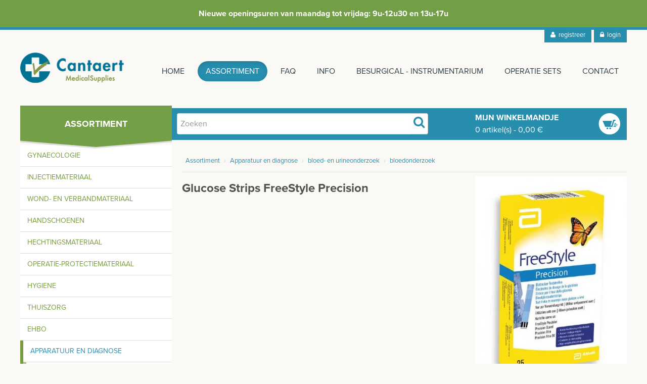

--- FILE ---
content_type: text/html; charset=iso-8859-15
request_url: https://www.cantaertmedical.be/nl/assortiment/detail/glucose-strips-freestyle-precision
body_size: 7081
content:
<!DOCTYPE html>
<html lang="nl" xmlns="http://www.w3.org/1999/xhtml">

<!--[if IE 8]> <html class="no-js lt-ie9" lang="en"> <![endif]-->
<!--[if gt IE 8]><!--> <html class="no-js" lang="en"> <!--<![endif]-->

<head>
    <title>Glucose strips FreeStyle Precision | Assortiment - Cantaert Medical</title>

    <meta charset="utf-8" />
    <meta name="viewport" content="width=device-width, initial-scale=1.0" />
    <meta name="description" content=" Assortiment" />
    <meta name="keywords" content="A016300 . Glucose strips FreeStyle Precision Assortiment" />

    <link href="/css/bootstrap.min.css?id=aGm7t6nX" rel="stylesheet">
    <link href="/css/layout.css?id=aGm7t6nX" rel="stylesheet">
    <link href="/css/lightbox.css?id=aGm7t6nX" rel="stylesheet" />
    <link href="/css/font-awesome.min.css?id=aGm7t6nX" rel="stylesheet">

    <!-- FB Opengraph -->
    <meta property="og:type" content="company" />
    <meta property="og:title" content="Glucose strips FreeStyle Precision | Assortiment - Cantaert Medical" />
    <link rel="canonical" href="https://www.cantaertmedical.be/nl/assortiment/detail/glucose-strips-freestyle-precision" />
    <meta property="og:locale" content="nl_NL" />
    <meta property="og:url" content="https://www.cantaertmedical.be/nl/assortiment/detail/glucose-strips-freestyle-precision" />
    <meta property="og:site_name" content="Cantaert Medical BVBA" />
    <meta property="og:image" content="https://www.cantaertmedical.be/_userfiles/products/800x600/20141004120845a016300.jpg" />
    <meta property="og:description" content="">

    <!--[if lt IE 9]>
    <script src="/js/html5shiv.js"></script>
    <![endif]-->

    <script type="text/javascript" src="//use.typekit.net/lft0epn.js"></script>
    <script type="text/javascript">try{Typekit.load();}catch(e){}</script>
    <script type="text/javascript" src="/js/jquery.js?id=aGm7t6nX"></script>
    <link rel="apple-touch-icon" sizes="57x57" href="/media/favicon/apple-icon-57x57.png">
    <link rel="apple-touch-icon" sizes="60x60" href="/media/favicon/apple-icon-60x60.png">
    <link rel="apple-touch-icon" sizes="72x72" href="/media/favicon/apple-icon-72x72.png">
    <link rel="apple-touch-icon" sizes="76x76" href="/media/favicon/apple-icon-76x76.png">
    <link rel="apple-touch-icon" sizes="114x114" href="/media/favicon/apple-icon-114x114.png">
    <link rel="apple-touch-icon" sizes="120x120" href="/media/favicon/apple-icon-120x120.png">
    <link rel="apple-touch-icon" sizes="144x144" href="/media/favicon/apple-icon-144x144.png">
    <link rel="apple-touch-icon" sizes="152x152" href="/media/favicon/apple-icon-152x152.png">
    <link rel="apple-touch-icon" sizes="180x180" href="/media/favicon/apple-icon-180x180.png">
    <link rel="icon" type="image/png" sizes="192x192"  href="/media/favicon/android-icon-192x192.png">
    <link rel="icon" type="image/png" sizes="32x32" href="/media/favicon/favicon-32x32.png">
    <link rel="icon" type="image/png" sizes="96x96" href="/media/favicon/favicon-96x96.png">
    <link rel="icon" type="image/png" sizes="16x16" href="/media/favicon/favicon-16x16.png">
    <link rel="manifest" href="/media/favicon/manifest.json">
    <meta name="msapplication-TileColor" content="#ffffff">
    <meta name="msapplication-TileImage" content="/media/favicon/ms-icon-144x144.png">
    <meta name="theme-color" content="#ffffff">
    
    <script type="application/ld+json">
{
    "@context": "https://schema.org",
    "@type": "Product",
    "name": "Glucose test strips FreeStyle Precision Xplus     (25p/s)",
    "description": "",
    "url": "https://www.cantaertmedical.be/nl/assortiment/detail/glucose-strips-freestyle-precision",
    "sku": "A016300",
    "image": [
        "https://www.cantaertmedical.be/_userfiles/products/800x600/20141004120845a016300.jpg"
    ],
    "brand": {
        "@type": "Brand",
        "name": ""
    },
    "manufacturer": "",
    "offers": [
        {
            "@type": "Offer",
            "url": "https://www.cantaertmedical.be/nl/assortiment/detail/glucose-strips-freestyle-precision",
            "priceCurrency": "EUR",
            "price": "21.88",
            "availability": "InStock",
            "itemCondition": "https://schema.org/NewCondition"
        }
    ]
}
</script>
    
</head>
<body>
<script>
(function(i,s,o,g,r,a,m){i['GoogleAnalyticsObject']=r;i[r]=i[r]||function(){
(i[r].q=i[r].q||[]).push(arguments)},i[r].l=1*new Date();a=s.createElement(o),
m=s.getElementsByTagName(o)[0];a.async=1;a.src=g;m.parentNode.insertBefore(a,m)
})(window,document,'script','//www.google-analytics.com/analytics.js','ga');

ga('create', 'UA-17689097-41', 'auto');
ga('send', 'pageview');

</script>

<div class="cart-popup">
        <div>

        </div>
    </div>


<style>
    .cta-banner {
        text-align: center;
        padding: 15px;
        background-color: #729F46;
        z-index: 11111111111;
        position: relative;
        color: white;
        margin-top: -5px;
        border-bottom: solid 5px #278eae;
    }

    .cta-banner span {
        display: block;
        margin: 0 auto;
        max-width: 700px;
        font-weight: bold;
    }

    @media screen and (max-width: 768px) {
        .cta-banner {
            position: relative;
            height: initial;
            margin-top: -5px;
        }
    }
</style>
<div class="cta-banner">
    <span>Nieuwe openingsuren van maandag tot vrijdag: 9u-12u30 en 13u-17u</span>
</div>



<div class="loginHolder">
    <div class="container">
        <div class="row">
            <ul class="nav nav-pills pull-right">
                
                <li><a href="/nl/registreer"><i class="icon-user"></i>&nbsp;&nbsp;registreer</a></li>
                <li><a href="/nl/login"><i  class="icon-lock"></i>&nbsp;&nbsp;login</a></li>
                
                
            </ul>
        </div>
    </div>
</div>
<div class="loginBox">
    <form action="#" method="POST" enctype="multipart/form-data">
        <fieldset>
            <input type="text" placeholder="Email"/>
            <input type="password" placeholder="Wachtwoord"/>
            <input type="submit" value="inloggen"/>
        </fieldset>
    </form>
    <a href="#">Wachtwoord vergeten</a>
</div>




<div class="navbarHolder">
    <div class="container">
        <div class="row-fluid">
            <div class="span12">
                <div class="navbar">
                    <div class="inner-nav">
                        <div class="container">
                            <a href="#" class="btn-navbar" data-toggle="collapse" data-target=".nav-collapse" title="toggle menu">
                                <span class="icon-bar-holder">
                                    <span class="icon-bar"></span>
                                    <span class="icon-bar"></span>
                                    <span class="icon-bar"></span>
                                </span>
                            </a>
                            
                            <a href="/nl/medisch-materiaal-medische-materialen-medische-benodigdheden-en-verbruiksmaterialen" class="brand" title="Cantaert Medical BVBA"><span><img src="/images/layout/logo.png" alt="Cantaert Medical BVBA"></span></a>

                            <div class="nav-collapse collapse">
                                <ul class="nav">
                                    <li class=""><a href="/nl/medisch-materiaal-medische-materialen-medische-benodigdheden-en-verbruiksmaterialen" title="Home">Home</a></li><li class="active"><a href="/nl/assortiment" title="Assortiment">Assortiment</a></li><li class=""><a href="/nl/faq-webshop" title="FAQ">FAQ</a></li><li class=""><a href="/nl/over-cantaert-medical" title="Info">Info</a></li><li class=""><a href="/nl/besurgical-instrumentarium" title="Besurgical - instrumentarium">Besurgical - instrumentarium</a></li><li class=""><a href="/nl/op-maat-gemaakte-proceduresets-custom-procedure-trays-cpts" title="Operatie sets">Operatie sets</a></li><li class=""><a href="/nl/contacteer-ons" title="Contact">Contact</a></li>
                                </ul>
                                <div class="visible-phone">
                                    <ul class="nav nav-login">
                                        
                                        <li><a href="/nl/registreer" class="icon-user">&nbsp;&nbsp;registreer</a></li>
                                        <li><a href="/nl/login" class="icon-lock">&nbsp;&nbsp;login</a></li>
                                        
                                        
                                    </ul>
                                    <ul class="nav" style="padding-top: 15px;">
                                        <li style="display: list-item; background-color: #e6f1fb !important; border-radius: 3px;">
                                            <form action="/nl/assortiment/detail/glucose-strips-freestyle-precision" method="POST" style="padding: 1em !important;">
                                                <input type="hidden" name="form" value="price-type">
                                                <p><b>Prijzen</b></p>
                                                

                                                
                                                <p><b>Prijzen worden nu inclusief BTW getoond</b></p>
                                                <button type="submit" name="type" value="exclusive" class="btn btn-secondary btn-block" style="padding: 5px; font-size: 12px; max-width: initial; margin: initial;">Wijzig naar exclusief BTW</button>
                                                
                                            </form>
                                        </li>
                                    </ul>
                                </div>
                            </div><!-- /.nav-collapse -->
                        </div>
                    </div><!-- /navbar-inner -->
                </div>
            </div>
        </div>
    </div>
</div>



<div class="container actionBar">
    <div class="row">
        <div class="span3 title-indicator">
            <h3>Assortiment</h3>
        </div>
        <div class="span9 action">
            <div class="span6 search">
                <form class="form-search" method="post" action="/nl/zoeken">
                        <input type="hidden" name="form" value="search" />
                        <span class="input-append span5">
                            <input type="text" id="search" name="search" placeholder="Zoeken" >
                            <span class="add-on"><i class="icon-search"></i></span>
                        </span>
                </form>
            </div>
            <div class="span3 shoppingcart-wdgt">
                <a href="/nl/klantenzone/winkelmandje" title="Mijn Winkelmandje">
                <h4>Mijn Winkelmandje</h4>
                <ul class="inline">
                    <li class="amount"><span>0</span> artikel(s)</li>
                    <li class="seperator"> - </li>
                    <li class="price"><span>0,00</span> &euro;</li>
                </ul>
                </a>
            </div>
        </div>
    </div>
</div>






                <div class="page product">
    <div class="container">
        <div class="row">
            <div class="span3">
                <div class="mobile-collapsible-navigation-holder">
                    <a href="#" class="btn-mobile-collapsible-navigation" data-toggle="collapse" data-target=".nav-collapse-navigation" title="toggle categorie&euml;n">
                        <span class="icon-filter"></span> <span class="text">Open categorie&euml;n</span>
                    </a>
                </div>

                <div class="nav-collapse-navigation collapse">
                    <form id="category_form" action="/nl/assortiment/detail/glucose-strips-freestyle-precision" method="POST" enctype="multipart/form-data">
                        <input type="hidden" name="form" value="filter" />

                        <ul class="productNav unstyled">
                            <li class="nav-header">Ons assortiment</li>

                            
                            <li>
                                <ul class="navbox " style="margin-left: 0">
                                    <li>
                                        <a href="/nl/assortiment/gynaecologie" title=" Gynaecologie"> Gynaecologie</a>
                                    </li>

                                    
                                </ul>
                            </li>
                            
                            <li>
                                <ul class="navbox " style="margin-left: 0">
                                    <li>
                                        <a href="/nl/assortiment/injectiemateriaal" title="Injectiemateriaal">Injectiemateriaal</a>
                                    </li>

                                    
                                </ul>
                            </li>
                            
                            <li>
                                <ul class="navbox " style="margin-left: 0">
                                    <li>
                                        <a href="/nl/assortiment/wond-en-verbandmateriaal" title="Wond- en verbandmateriaal">Wond- en verbandmateriaal</a>
                                    </li>

                                    
                                </ul>
                            </li>
                            
                            <li>
                                <ul class="navbox " style="margin-left: 0">
                                    <li>
                                        <a href="/nl/assortiment/handschoenen" title="Handschoenen">Handschoenen</a>
                                    </li>

                                    
                                </ul>
                            </li>
                            
                            <li>
                                <ul class="navbox " style="margin-left: 0">
                                    <li>
                                        <a href="/nl/assortiment/hechtingsmateriaal" title="Hechtingsmateriaal">Hechtingsmateriaal</a>
                                    </li>

                                    
                                </ul>
                            </li>
                            
                            <li>
                                <ul class="navbox " style="margin-left: 0">
                                    <li>
                                        <a href="/nl/assortiment/operatie-protectiemateriaal1" title="Operatie-protectiemateriaal">Operatie-protectiemateriaal</a>
                                    </li>

                                    
                                </ul>
                            </li>
                            
                            <li>
                                <ul class="navbox " style="margin-left: 0">
                                    <li>
                                        <a href="/nl/assortiment/hygiene" title="Hygiene">Hygiene</a>
                                    </li>

                                    
                                </ul>
                            </li>
                            
                            <li>
                                <ul class="navbox " style="margin-left: 0">
                                    <li>
                                        <a href="/nl/assortiment/thuiszorg" title="Thuiszorg">Thuiszorg</a>
                                    </li>

                                    
                                </ul>
                            </li>
                            
                            <li>
                                <ul class="navbox " style="margin-left: 0">
                                    <li>
                                        <a href="/nl/assortiment/ehbo" title="EHBO">EHBO</a>
                                    </li>

                                    
                                </ul>
                            </li>
                            
                            <li>
                                <ul class="navbox active" style="margin-left: 0">
                                    <li>
                                        <a href="/nl/assortiment/apparatuur-en-diagnose" title="Apparatuur en diagnose">Apparatuur en diagnose</a>
                                    </li>

                                    
                                    <li>
                                        <ul class="nav-subnav">
                                            
                                            <li>
                                                <a id="Rontgen"  href="/nl/assortiment/apparatuur-en-diagnose/rontgen1" title="Rontgen">Rontgen</a>
                                            </li>

                                            
                                            
                                            <li>
                                                <a id="Scheerapparaten + toebehoren"  href="/nl/assortiment/apparatuur-en-diagnose/scheerapparaten-toebehoren1" title="Scheerapparaten + toebehoren">Scheerapparaten + toebehoren</a>
                                            </li>

                                            
                                            
                                            <li>
                                                <a id="Meetapparatuur"  href="/nl/assortiment/apparatuur-en-diagnose/meetapparatuur1" title="Meetapparatuur">Meetapparatuur</a>
                                            </li>

                                            
                                            
                                            <li>
                                                <a id="Afzuiging"  href="/nl/assortiment/apparatuur-en-diagnose/afzuiging11" title="Afzuiging">Afzuiging</a>
                                            </li>

                                            
                                            
                                            <li>
                                                <a id="Tandunit - pedicuremotor"  href="/nl/assortiment/apparatuur-en-diagnose/tandunit-pedicuremotor" title="Tandunit - pedicuremotor">Tandunit - pedicuremotor</a>
                                            </li>

                                            
                                            
                                            <li>
                                                <a id="aerosol en inhalatie"  href="/nl/assortiment/apparatuur-en-diagnose/aerosol-en-inhalatie" title="Aerosol en inhalatie">Aerosol en inhalatie</a>
                                            </li>

                                            
                                            
                                            <li>
                                                <a id="Identificatie"  href="/nl/assortiment/apparatuur-en-diagnose/identificatie" title="Identificatie">Identificatie</a>
                                            </li>

                                            
                                            
                                            <li>
                                                <a id="bloed- en urineonderzoek"  href="/nl/assortiment/apparatuur-en-diagnose/bloed-en-urineonderzoek" title="Bloed- en urineonderzoek">Bloed- en urineonderzoek</a>
                                            </li>

                                            
                                            <li>
                                                <ul class="nav-subsubnav">
                                                    
                                                    <li>
                                                        <p><input id="urineonderzoek" name="filter[]" class="filter-nav-checkbox"  type="checkbox" value="urineonderzoek"><label for="urineonderzoek">urineonderzoek</label></p>
                                                    </li>
                                                    
                                                    <li>
                                                        <p><input id="bloedonderzoek" name="filter[]" class="filter-nav-checkbox"  type="checkbox" value="bloedonderzoek"><label for="bloedonderzoek">bloedonderzoek</label></p>
                                                    </li>
                                                    
                                                    <li>
                                                        <p><input id="coronatesten1" name="filter[]" class="filter-nav-checkbox"  type="checkbox" value="coronatesten1"><label for="coronatesten1">Coronatesten</label></p>
                                                    </li>
                                                    
                                                    <li>
                                                        <p><input id="centrifuges" name="filter[]" class="filter-nav-checkbox"  type="checkbox" value="centrifuges"><label for="centrifuges">centrifuges</label></p>
                                                    </li>
                                                    
                                                </ul>
                                            </li>
                                            
                                            
                                            <li>
                                                <a id="Anesthesie - bewaking"  href="/nl/assortiment/apparatuur-en-diagnose/anesthesie-bewaking" title="Anesthesie - bewaking">Anesthesie - bewaking</a>
                                            </li>

                                            
                                            
                                            <li>
                                                <a id="diversen"  href="/nl/assortiment/apparatuur-en-diagnose/diversen11111" title="Diversen">Diversen</a>
                                            </li>

                                            
                                            
                                            <li>
                                                <a id="lichtuitharding"  href="/nl/assortiment/apparatuur-en-diagnose/lichtuitharding" title="Lichtuitharding">Lichtuitharding</a>
                                            </li>

                                            
                                            
                                        </ul>
                                    </li>
                                    
                                </ul>
                            </li>
                            
                            <li>
                                <ul class="navbox " style="margin-left: 0">
                                    <li>
                                        <a href="/nl/assortiment/verbruiksmateriaal" title="Verbruiksmateriaal">Verbruiksmateriaal</a>
                                    </li>

                                    
                                </ul>
                            </li>
                            
                            <li>
                                <ul class="navbox " style="margin-left: 0">
                                    <li>
                                        <a href="/nl/assortiment/meubilair-installatiemateriaal" title="Meubilair - installatiemateriaal">Meubilair - installatiemateriaal</a>
                                    </li>

                                    
                                </ul>
                            </li>
                            
                            <li>
                                <ul class="navbox " style="margin-left: 0">
                                    <li>
                                        <a href="/nl/assortiment/instrumenten-inox-gerief" title="Instrumenten - inox gerief">Instrumenten - inox gerief</a>
                                    </li>

                                    
                                </ul>
                            </li>
                            
                            <li>
                                <ul class="navbox " style="margin-left: 0">
                                    <li>
                                        <a href="/nl/assortiment/tweedehands-liquidatie" title="Tweedehands - Liquidatie">Tweedehands - Liquidatie</a>
                                    </li>

                                    
                                </ul>
                            </li>
                            
                        </ul>

                        <ul class="productNav-extra notfound unstyled hide-mobile" style="top: 0;">
                            <li class="nav-header" id="target-filter">Prijzen</li>
                            <li class="target-item" style="display: list-item;">
                                

                                
                                <p><b>Prijzen worden nu inclusief BTW getoond</b></p>
                                <div style="padding: 0 1em;">
                                    <button onclick="event.preventDefault(); $('#priceType').submit();" class="btn btn-secondary btn-block" style="padding: 5px; font-size: 12px; max-width: initial; margin: initial;">Wijzig naar exclusief BTW</button>
                                </div>
                                
                            </li>
                        </ul>

                        

                        

                        <ul class="productNav-extra notfound unstyled" style="top: 0;">
                            <li class="nav-header" id="target-filter">Product niet gevonden?</li>
                            <li class="target-item">
                                <p>Nog niet alle producten staan op onze webshop. Vindt u een product niet meteen terug? Aarzel niet om <a href="/nl/contacteer-ons">contact</a> op te nemen. We zoeken voor u naar hetzelfde of een gelijkaardig product.</p>
                            </li>
                        </ul>
                    </form>
                </div>

                <form id="priceType" action="/nl/assortiment/detail/glucose-strips-freestyle-precision" method="POST" style="display: none;">
                    <input type="hidden" name="form" value="price-type">

                    

                    
                    <input type="hidden" name="type" value="exclusive">
                    
                </form>
            </div>

            <div class="span9">
                <div class="content no-padding">
                    <div class="breadcrumb-holder">
                        <ul class="breadcrumb">
                            <li>
                                <a href="/nl/assortiment">Assortiment</a> <span class="divider">&rsaquo;</span>
                            </li>

                            
                            <li>
                                <a href="/nl/assortiment/apparatuur-en-diagnose/">Apparatuur en diagnose</a> <span class="divider">&rsaquo;</span>
                            </li>
                            
                            <li>
                                <a href="/nl/assortiment/apparatuur-en-diagnose/bloed-en-urineonderzoek/">bloed- en urineonderzoek</a> <span class="divider">&rsaquo;</span>
                            </li>
                            
                            <li>
                                <a href="/nl/assortiment/apparatuur-en-diagnose/bloed-en-urineonderzoek/filter/bloedonderzoek">bloedonderzoek</a> 
                            </li>
                            
                        </ul>
                    </div>

                    <div class="span5" style="margin-bottom: 25px">
                        <h1>Glucose strips FreeStyle Precision</h1>
                        <h5 style="text-transform: none"></h5>
                        <div id="text-content">
                            
                        </div>
                        <a id="text-content-overflow" onclick="toggleHeight(event)" href="#">+ Lees meer</a>

                        
                    </div>

                    <div class="span3 prod-pic pull-right" style="margin-bottom: 25px;">
                        
                        <a href="/_userfiles/products/800x600/20141004120845a016300.jpg" data-lightbox="img" data-title="Glucose strips FreeStyle Precision" title="Glucose strips FreeStyle Precision">
                            <img src="/_userfiles/products/300x/20141004120845a016300.jpg" alt="Glucose strips FreeStyle Precision" style="width: 100%">
                        </a>

                        <ul class="thumbnails prod-pic-thumbs">
                            <div class="loadPhotos close">
                                
                            </div>

                            

                            <script type="text/javascript">
                                $(".loadPhotos").css("display","none");
                                $("body").on("click","#loadMorePhotos",function(){
                                    if($(".loadPhotos").hasClass('close')){
                                        $(".loadPhotos").slideDown(150).removeClass('close').addClass('open');
                                        $("#loadMorePhotos").html('toon minder foto&apos;s');
                                    }else{
                                        $(".loadPhotos").slideUp(100).removeClass('open').addClass('close');
                                        $("#loadMorePhotos").html('toon meer foto&apos;s');
                                    }
                                    return false;
                                });
                            </script>
                        </ul>
                        

                        
                    </div>

                    <div class="clearfix"></div>

                    <div>
                        <table class="table">
                            <thead>
                                <tr>
                                    <th></th>
                                    <th></th>
                                    <th></th>
                                    <th></th>
                                    <th></th>
                                    <th></th>
                                    <th></th>
                                </tr>
                            </thead>
                            <tbody>
                                
                                <tr>
                                    <td rowspan="1" >
                                        <span>
                                            
                                            <a href="/_userfiles/products/800x600/20141004120845a016300.jpg" data-lightbox="img2669" data-title="Glucose test strips FreeStyle Precision Xplus     (25p/s)" title="Glucose test strips FreeStyle Precision Xplus     (25p/s)" class="">
                                                <img alt="Glucose test strips FreeStyle Precision Xplus     (25p/s)" src="/_userfiles/products/300x/20141004120845a016300.jpg" width="100" style="width: 100px; max-width: 100px;" />
                                            </a>
                                            
                                        </span>
                                    </td>
                                    <td>A016300</td>
                                    <td class="product-name"><span style="color: inherit;">Glucose test strips FreeStyle Precision Xplus     (25p/s)</span>
                                        
                                        
                                    </td>

                                    

                                    
                                    <td class="stock stock-no-to-order">
                                        <i class="icon-exclamation-sign" data-toggle="tooltip" title="" data-original-title="dit product is momenteel niet op stock maar kan voor u besteld worden indien u het toevoegd aan het winkelmandje"></i>
                                    </td>
                                    

                                    

                                    

                                    <td class="price">&euro;&nbsp;23,19&nbsp;Incl. BTW</td>

                                    

                                    
                                    <td>
                                        <a href="/nl/registreer">Registreer</a> of <a href="/nl/login">login</a> om te kunnen winkelen.
                                    </td>
                                    
                                </tr>
                                <tr class="extra-text-row">
                                    <td colspan="7" class="extra-text"></td>
                                </tr>
                                
                                <tr>
                                    <td rowspan="1" >
                                        <span>
                                            
                                            <a href="/_userfiles/products/800x600/20140827023030a016301.jpg" data-lightbox="img2670" data-title="Glucose test strips FreeStyle Precision Xplus           50st" title="Glucose test strips FreeStyle Precision Xplus           50st" class="">
                                                <img alt="Glucose test strips FreeStyle Precision Xplus           50st" src="/_userfiles/products/300x/20140827023030a016301.jpg" width="100" style="width: 100px; max-width: 100px;" />
                                            </a>
                                            
                                        </span>
                                    </td>
                                    <td>A016301</td>
                                    <td class="product-name"><span style="color: inherit;">Glucose test strips FreeStyle Precision Xplus           50st</span>
                                        
                                        
                                        <br /><span>Bij aankoop van 2: 10% korting!</span>
                                        
                                    </td>

                                    

                                    

                                    
                                    <td class="stock stock-no">
                                        <i class="icon-exclamation-sign" data-toggle="tooltip" title="" data-original-title="Dit product is beperkt op stock"></i>
                                    </td>
                                    

                                    

                                    <td class="price">&euro;&nbsp;42,04&nbsp;Incl. BTW</td>

                                    

                                    
                                    <td>
                                        <a href="/nl/registreer">Registreer</a> of <a href="/nl/login">login</a> om te kunnen winkelen.
                                    </td>
                                    
                                </tr>
                                <tr class="extra-text-row">
                                    <td colspan="7" class="extra-text"></td>
                                </tr>
                                

                                
                            </tbody>
                        </table>
                    </div>

                    <div class="row">
                        <a href="/nl/assortiment/apparatuur-en-diagnose/bloed-en-urineonderzoek/filter/bloedonderzoek" class="btn btn-small btn-primary">&lsaquo; Terug naar selectie</a>
                    </div>

                    
                </div>
            </div>
        </div>
    </div>
</div>

<div id="stockModal" class="modal hide fade" tabindex="-1" role="dialog" aria-labelledby="modalTitle" aria-hidden="true">
    <div class="modal-header">
        <button type="button" class="close" data-dismiss="modal" aria-hidden="true">x</button>
        <h3 id="modalTitle">Product toegevoegd</h3>
    </div>

    <div class="modal-body">
        <p>Dit product is niet op stock maar zal voor u besteld worden</p>

        <div style="text-align: right;">
            <button class="btn" data-dismiss="modal" aria-hidden="true">Close</button>
        </div>
    </div>
</div>

<script type="text/javascript">
    $(".favourite").click(function (e) {
        el = e.currentTarget;
        productid = el.id.split('-')[1];
        active = ($(el).find('span').hasClass('in-favourite'))?'Y':'N';

        if (active == 'Y') {
            $(el).find('span').removeClass('in-favourite').addClass('out-favourite');
            $(el).find('i').attr('data-original-title', 'voeg toe aan je favorieten');
        } else {
            $(el).find('span').removeClass('out-favourite').addClass('in-favourite');
            $(el).find('i').attr('data-original-title', 'verwijder uit je favorieten');
        }

        $.ajax({
            method: "POST",
            url: "/ajax/favourites.php?userid=&productid="+productid+"&active="+active,
            success: function (data) {
                //console.log(data);
            }
        });
    });

    initToggleHeight();

    function initToggleHeight() {
        if (window.innerWidth > 767) {
            var allowedHeight = 200;
        } else {
            var allowedHeight = 140;
        }
        if (document.querySelector('#text-content').clientHeight > allowedHeight) {
            document.querySelector('#text-content-overflow').classList.add('show');
            document.querySelector('#text-content').classList.add('hide-overflow');
        }
    }

    function toggleHeight(e) {
        e.preventDefault();

        document.querySelector('#text-content').classList.toggle('hide-overflow');

        if (document.querySelector('#text-content').classList.contains('hide-overflow')) {
            e.target.innerText = '+ Lees meer';
        } else {
            e.target.innerText = '- Lees minder';
        }
    }
</script>

<style>
    #text-content.hide-overflow {
        max-height: 140px;
        overflow: hidden;
        position: relative;
    }
    #text-content.hide-overflow::after {
        content: '';
        position: absolute;
        display: block;
        background: linear-gradient(transparent, #faf9f5);
        height: 20px;
        left: 0;
        right: 0;
        bottom: 0;
    }
    #text-content-overflow {
        display: none;
    }
    #text-content-overflow.show {
        margin-top: 10px;
        display: block;
    }
    @media screen and (min-width: 768px) {
        #text-content.hide-overflow {
            max-height: 200px;
        }
    }
</style>




<div class="pre-footer">
    <div class="container">
        <div class="row">
            <div class="span6 text-left">
                <h4>Ons Assortiment</h4>
                <div class="span3">
                    <ul class="unstyled">
                        
                        <li><a class="" href="/nl/assortiment/gynaecologie" title=" Gynaecologie"> Gynaecologie</a></li>
                        
                        <li><a class="" href="/nl/assortiment/injectiemateriaal" title="Injectiemateriaal">Injectiemateriaal</a></li>
                        
                        <li><a class="" href="/nl/assortiment/wond-en-verbandmateriaal" title="Wond- en verbandmateriaal">Wond- en verbandmateriaal</a></li>
                        
                        <li><a class="" href="/nl/assortiment/handschoenen" title="Handschoenen">Handschoenen</a></li>
                        
                        <li><a class="" href="/nl/assortiment/hechtingsmateriaal" title="Hechtingsmateriaal">Hechtingsmateriaal</a></li>
                        
                        <li><a class="" href="/nl/assortiment/operatie-protectiemateriaal1" title="Operatie-protectiemateriaal">Operatie-protectiemateriaal</a></li>
                        
                        <li><a class="" href="/nl/assortiment/hygiene" title="Hygiene">Hygiene</a></li>
                        
                        <li><a class="" href="/nl/assortiment/thuiszorg" title="Thuiszorg">Thuiszorg</a></li>
                        
                    </ul>
                </div>
                <div class="span3">
                    <ul class="unstyled">
                        
                        <li><a class="" href="/nl/assortiment/ehbo" title="EHBO">EHBO</a></li>
                        
                        <li><a class="" href="/nl/assortiment/apparatuur-en-diagnose" title="Apparatuur en diagnose">Apparatuur en diagnose</a></li>
                        
                        <li><a class="" href="/nl/assortiment/verbruiksmateriaal" title="Verbruiksmateriaal">Verbruiksmateriaal</a></li>
                        
                        <li><a class="" href="/nl/assortiment/meubilair-installatiemateriaal" title="Meubilair - installatiemateriaal">Meubilair - installatiemateriaal</a></li>
                        
                        <li><a class="" href="/nl/assortiment/instrumenten-inox-gerief" title="Instrumenten - inox gerief">Instrumenten - inox gerief</a></li>
                        
                        <li><a class="" href="/nl/assortiment/tweedehands-liquidatie" title="Tweedehands - Liquidatie">Tweedehands - Liquidatie</a></li>
                        
                    </ul>
                </div>
            </div>
            <div class="span3 text-left">
                <h4>Onze webshop</h4>
                <ul class="unstyled">
                    <li><a href="/nl/faq-webshop/algemene-voorwaarden">Algemene voorwaarden</a></li>
                    <li><a href="/nl/faq-webshop/verzending-en-bezorging">Verzending en bezorging</a></li>
                    <li><a href="/nl/faq-webshop/retour-en-service">Retour en service</a></li>
                    <li><a href="/nl/faq-webshop/veiligheid-en-privacy">Veiligheid en privacy</a></li>
                    <li><a href="/nl/faq-webshop/faq">FAQ</a></li>
                    
                    
                    <li>De vermelde prijzen zijn inclusief BTW</li>
                    
                </ul>
            </div>
            <div class="span3 text-left">
                <h4>Cantaert Medical BVBA</h4>
                <ul class="address unstyled">
                    <li>Zwaantjesstraat 42a</li>
                    <li>9090 Melle</li>
                    <li>Tel. +329 282 24 44</li>
                    
                    <li><a href="mailto:info@cantaertmedical.be">info@cantaertmedical.be</a></li>
                </ul>
                <a href="/nl/contacteer-ons" class="btn btn-primary pull-left contact-us-btn">contacteer ons</a>
            </div>
        </div>
    </div>
</div>



<div class="footer">
    <div class="container">
        <div class="row credits">
            <div class="span12">
                <ul class="credits-list inline">
                    <li class="">&copy; Cantaert Medical BVBA 2026 </li>
                    <li class="divider"> &bull; </li>
                    <li><a href="/nl/sitemap">Sitemap</a></li>
                    <li class="divider"> &bull; </li>
                    <li><a href="/nl/privacy">Privacy &amp; Disclaimer</a></li>
                    <li class="divider"> &bull; </li>
                    <li class="siteBy"><a href="http://www.in2red.be">webdesign <span>in2red</span></a></li>
                </ul>
            </div>
        </div>
    </div>
</div>


<script src="/js/jquery.alphanumeric.pack.js?id=aGm7t6nX"></script>
<script src="/js/lightbox.min.js?id=aGm7t6nX"></script>
<script src="/js/bootstrap.min.js?id=aGm7t6nX"></script>
<script src="/js/cart.js?id=aGm7t6nX"></script>
<script src="/js/app.js?id=aGm7t6nX"></script>
<script>
    jQuery(function ($) {
        $(".stock i").tooltip()
        $(".favourite i").tooltip()
        $("a.buy").tooltip()
    });
</script>




</body>
</html>

--- FILE ---
content_type: application/javascript
request_url: https://www.cantaertmedical.be/js/cart.js?id=aGm7t6nX
body_size: 442
content:
$(document).ready(function () {
    $('.cart-input').numeric();
    $('.cart-popup').hide();

    $(".cart-input").change(function() {
        var currentId = $(this).attr('id');
        var Id = currentId.substring(11, 20);

        AddToCart(Id, false);
        //$("#cart-" + Id).trigger("click");
    });

    $(".cart-submit").click(function (e) {
        e.preventDefault();
        var currentId = $(this).attr('id');
        var Id = currentId.substring(5, 20);

        AddToCart(Id, true);
    });

    $('.submitform').click(function () {
        $('#orderfrm').submit();
    });

    //$('.number').numeric();
    $('#orderfrm input').change(function () {
        $("#recalc").click();
    });

    function AddToCart(Id,showaddbox) {
        var currentNumber = $("#input-cart-"+Id).val();

        if (((currentNumber == "") || (currentNumber == 0) || (currentNumber > 999)) && showaddbox ) {
            $("#input-cart-" + Id).removeClass();
            $("#input-cart-" + Id).toggleClass('number number-error');
        } else {
            $("#input-cart-" + Id).removeClass();
            $("#input-cart-" + Id).toggleClass('number');

            if (currentNumber == 0) {
                $("#cart-" + Id).removeClass('added');
            } else {
                $("#cart-" + Id).addClass('added');
            }

            if (showaddbox) {
                $("#added-msg-cart-" + Id).show();
            }

            $("#cart-" + Id).removeClass('cart-submit');

            $.ajax({
                type: "POST",
                url: "/ajax/add_product_to_cart.php",
                data: "id=" + Id + "&number=" + currentNumber,
                success: function (data) {
                    data = jQuery.parseJSON(data);

                    $('.shoppingcart-wdgt .amount span').html(data['aantalproducten']);
                    $('.shoppingcart-wdgt .price span').html(data['subtotaal']);

                    if (showaddbox) {
                        $("#added-msg-cart-" + Id).show().delay(3000).fadeOut();
                        if ($("#added-msg-cart-" + Id).data('stockmodal')) {
                            $('#stockModal').modal();
                        }
                    }
                }
            });
        }
    }
});